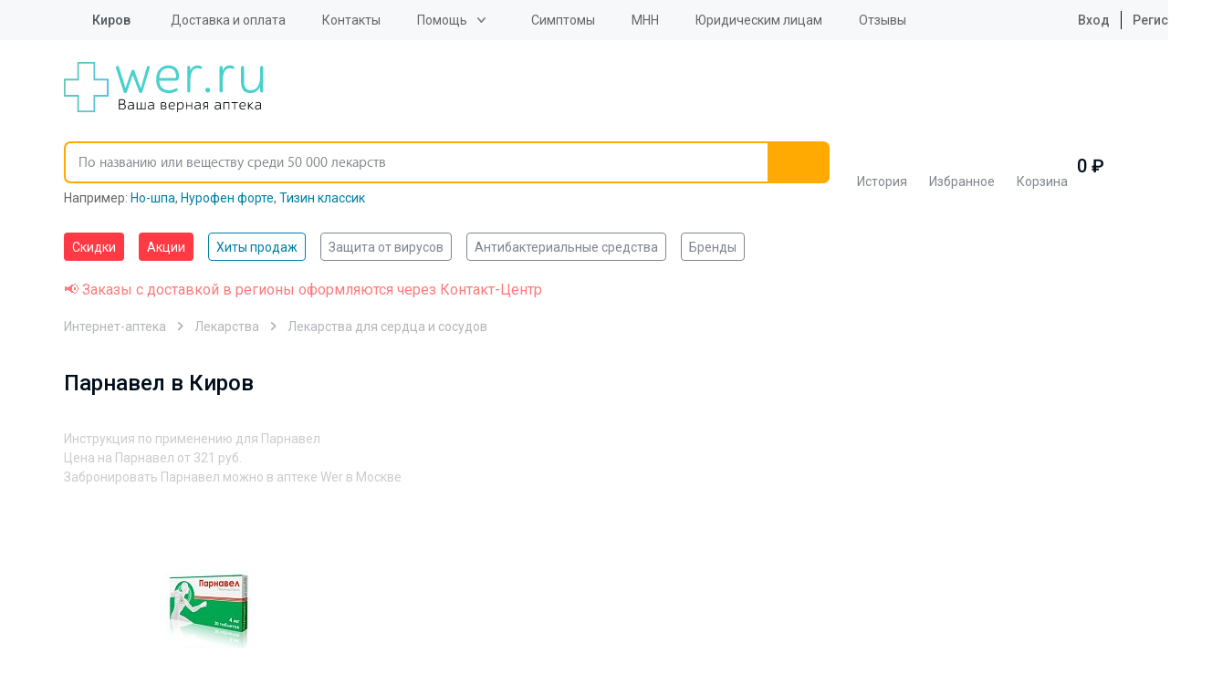

--- FILE ---
content_type: image/svg+xml
request_url: https://wer.ru/local/templates/wer_rediz_2021/images/drop-gray.svg
body_size: 235
content:
<svg version="1.1" id="Слой_1" xmlns="http://www.w3.org/2000/svg" xmlns:xlink="http://www.w3.org/1999/xlink" x="0px" y="0px"
	 viewBox="0 0 11.7 7.4" style="enable-background:new 0 0 11.7 7.4;" xml:space="preserve">
<style type="text/css">
	.st0{fill:#b3b6ba;}
</style>
	<path class="st0" d="M6.6,5.5L1.7,0.3c-0.4-0.4-1-0.4-1.4,0l0,0c-0.4,0.4-0.4,1.1,0,1.6l4.8,5.2c0.4,0.4,1,0.4,1.4,0l0,0
	C7,6.7,7,6,6.6,5.5z"/>
	<path class="st0" d="M5.1,7.1L5.1,7.1c0.4,0.4,1,0.4,1.4,0l4.8-5.2c0.4-0.4,0.4-1.1,0-1.6l0,0c-0.4-0.4-1-0.4-1.4,0L5.1,5.5
	C4.7,6,4.7,6.7,5.1,7.1z"/>
</svg>